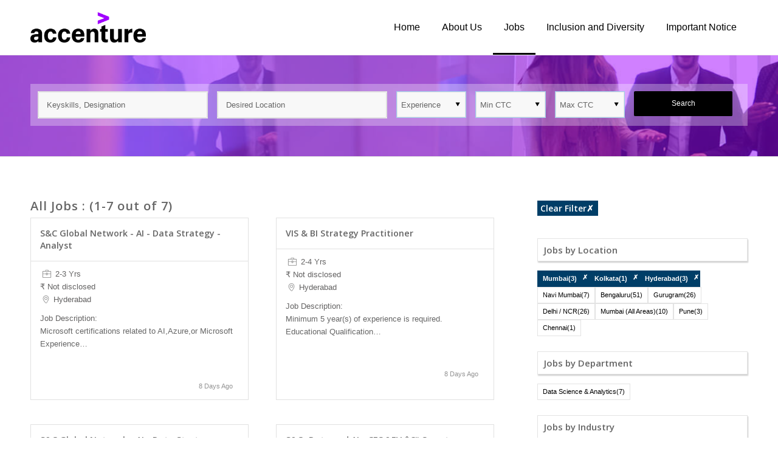

--- FILE ---
content_type: text/html; charset=UTF-8
request_url: https://companies.naukri.com/accenture-jobs/jobs/?cityTypeGid%5B0%5D=9011&cityTypeGid%5B1%5D=6&cityTypeGid%5B2%5D=134&cityTypeGid%5B3%5D=232&cityTypeGid%5B4%5D=17&roleTypeGid%5B0%5D=164&industryTypeIdGid%5B0%5D=109
body_size: 17372
content:
<!DOCTYPE html>
<html lang="en-US" class="env_desktop html_stretched responsive av-preloader-disabled av-default-lightbox  html_header_top html_logo_left html_main_nav_header html_menu_right html_slim html_header_sticky html_header_shrinking_disabled html_mobile_menu_tablet html_header_searchicon_disabled html_content_align_center html_header_unstick_top_disabled html_header_stretch_disabled html_minimal_header html_av-overlay-side html_av-overlay-side-classic html_av-submenu-noclone html_entry_id_27 av-no-preview html_text_menu_active ">
<head>      
<meta charset="UTF-8" />
<meta http-equiv="Content-Type" content="text/html; charset=utf-8">


<!-- mobile setting -->
<meta name="viewport" content="width=device-width, initial-scale=1, maximum-scale=1">

<!-- Scripts/CSS and wp_head hook -->
<title>Career in Accenture - Job Openings in Accenture | Accenture</title>

<!-- All In One SEO Pack 3.7.0[802,831] -->
<meta name="description"  content="Browse Job openings in Accenture. Apply now and carve a career path to match your skills &amp; aspirations" />

<meta property="fb:app_id" content="171330469593307" />
<meta property="og:title" content="Jobs in Accenture, Accenture" />
<meta property="og:site_name" content="https://companies.naukri.com/qualcommnew-jobs/" />
<meta property="og:description" content=" View Jobs in Accenture. View Job Openings in Accenture and build a successful career in Accenture. Apply to Accenture Jobs Now!" />
<meta property="og:image" content="https://companies.naukri.com/accenture-jobs/wp-content/uploads/sites/28389/2019/02/OG-TAG-LOGO.gif" />
<script type="application/ld+json" class="aioseop-schema">{"@context":"https://schema.org","@graph":[{"@type":"Organization","@id":"https://companies.naukri.com/accenture-jobs/#organization","url":"https://companies.naukri.com/accenture-jobs/","name":"Accenture","sameAs":[]},{"@type":"WebSite","@id":"https://companies.naukri.com/accenture-jobs/#website","url":"https://companies.naukri.com/accenture-jobs/","name":"Accenture","publisher":{"@id":"https://companies.naukri.com/accenture-jobs/#organization"}},{"@type":"WebPage","@id":"https://companies.naukri.com/accenture-jobs/jobs/#webpage","url":"https://companies.naukri.com/accenture-jobs/jobs/","inLanguage":"en-US","name":"Jobs","isPartOf":{"@id":"https://companies.naukri.com/accenture-jobs/#website"},"breadcrumb":{"@id":"https://companies.naukri.com/accenture-jobs/jobs/#breadcrumblist"},"description":"Browse Job openings in Accenture. Apply now and carve a career path to match your skills &amp; aspirations","datePublished":"2019-02-21T04:32:10+00:00","dateModified":"2019-02-21T06:17:24+00:00"},{"@type":"BreadcrumbList","@id":"https://companies.naukri.com/accenture-jobs/jobs/#breadcrumblist","itemListElement":[{"@type":"ListItem","position":1,"item":{"@type":"WebPage","@id":"https://companies.naukri.com/accenture-jobs/","url":"https://companies.naukri.com/accenture-jobs/","name":"Accenture Jobs - Career Opportunities in Accenture - Naukri.com"}},{"@type":"ListItem","position":2,"item":{"@type":"WebPage","@id":"https://companies.naukri.com/accenture-jobs/jobs/","url":"https://companies.naukri.com/accenture-jobs/jobs/","name":"Jobs"}}]}]}</script>
<link rel="canonical" href="https://companies.naukri.com/accenture-jobs/jobs/" />
<!-- All In One SEO Pack -->

<!-- google webfont font replacement -->
<link rel='stylesheet' id='nConfig-google-webfont' href='//fonts.googleapis.com/css?family=Open+Sans:400,600' type='text/css' media='all'/> 
<link rel='stylesheet' id='wp-block-library-css' href='https://companies.naukri.com/accenture-jobs/wp-includes/css/dist/block-library/style.min.css' type='text/css' media='all' />
<style id='classic-theme-styles-inline-css' type='text/css'>
/*! This file is auto-generated */
.wp-block-button__link{color:#fff;background-color:#32373c;border-radius:9999px;box-shadow:none;text-decoration:none;padding:calc(.667em + 2px) calc(1.333em + 2px);font-size:1.125em}.wp-block-file__button{background:#32373c;color:#fff;text-decoration:none}
</style>
<style id='global-styles-inline-css' type='text/css'>
body{--wp--preset--color--black: #000000;--wp--preset--color--cyan-bluish-gray: #abb8c3;--wp--preset--color--white: #ffffff;--wp--preset--color--pale-pink: #f78da7;--wp--preset--color--vivid-red: #cf2e2e;--wp--preset--color--luminous-vivid-orange: #ff6900;--wp--preset--color--luminous-vivid-amber: #fcb900;--wp--preset--color--light-green-cyan: #7bdcb5;--wp--preset--color--vivid-green-cyan: #00d084;--wp--preset--color--pale-cyan-blue: #8ed1fc;--wp--preset--color--vivid-cyan-blue: #0693e3;--wp--preset--color--vivid-purple: #9b51e0;--wp--preset--gradient--vivid-cyan-blue-to-vivid-purple: linear-gradient(135deg,rgba(6,147,227,1) 0%,rgb(155,81,224) 100%);--wp--preset--gradient--light-green-cyan-to-vivid-green-cyan: linear-gradient(135deg,rgb(122,220,180) 0%,rgb(0,208,130) 100%);--wp--preset--gradient--luminous-vivid-amber-to-luminous-vivid-orange: linear-gradient(135deg,rgba(252,185,0,1) 0%,rgba(255,105,0,1) 100%);--wp--preset--gradient--luminous-vivid-orange-to-vivid-red: linear-gradient(135deg,rgba(255,105,0,1) 0%,rgb(207,46,46) 100%);--wp--preset--gradient--very-light-gray-to-cyan-bluish-gray: linear-gradient(135deg,rgb(238,238,238) 0%,rgb(169,184,195) 100%);--wp--preset--gradient--cool-to-warm-spectrum: linear-gradient(135deg,rgb(74,234,220) 0%,rgb(151,120,209) 20%,rgb(207,42,186) 40%,rgb(238,44,130) 60%,rgb(251,105,98) 80%,rgb(254,248,76) 100%);--wp--preset--gradient--blush-light-purple: linear-gradient(135deg,rgb(255,206,236) 0%,rgb(152,150,240) 100%);--wp--preset--gradient--blush-bordeaux: linear-gradient(135deg,rgb(254,205,165) 0%,rgb(254,45,45) 50%,rgb(107,0,62) 100%);--wp--preset--gradient--luminous-dusk: linear-gradient(135deg,rgb(255,203,112) 0%,rgb(199,81,192) 50%,rgb(65,88,208) 100%);--wp--preset--gradient--pale-ocean: linear-gradient(135deg,rgb(255,245,203) 0%,rgb(182,227,212) 50%,rgb(51,167,181) 100%);--wp--preset--gradient--electric-grass: linear-gradient(135deg,rgb(202,248,128) 0%,rgb(113,206,126) 100%);--wp--preset--gradient--midnight: linear-gradient(135deg,rgb(2,3,129) 0%,rgb(40,116,252) 100%);--wp--preset--font-size--small: 13px;--wp--preset--font-size--medium: 20px;--wp--preset--font-size--large: 36px;--wp--preset--font-size--x-large: 42px;--wp--preset--spacing--20: 0.44rem;--wp--preset--spacing--30: 0.67rem;--wp--preset--spacing--40: 1rem;--wp--preset--spacing--50: 1.5rem;--wp--preset--spacing--60: 2.25rem;--wp--preset--spacing--70: 3.38rem;--wp--preset--spacing--80: 5.06rem;--wp--preset--shadow--natural: 6px 6px 9px rgba(0, 0, 0, 0.2);--wp--preset--shadow--deep: 12px 12px 50px rgba(0, 0, 0, 0.4);--wp--preset--shadow--sharp: 6px 6px 0px rgba(0, 0, 0, 0.2);--wp--preset--shadow--outlined: 6px 6px 0px -3px rgba(255, 255, 255, 1), 6px 6px rgba(0, 0, 0, 1);--wp--preset--shadow--crisp: 6px 6px 0px rgba(0, 0, 0, 1);}:where(.is-layout-flex){gap: 0.5em;}:where(.is-layout-grid){gap: 0.5em;}body .is-layout-flow > .alignleft{float: left;margin-inline-start: 0;margin-inline-end: 2em;}body .is-layout-flow > .alignright{float: right;margin-inline-start: 2em;margin-inline-end: 0;}body .is-layout-flow > .aligncenter{margin-left: auto !important;margin-right: auto !important;}body .is-layout-constrained > .alignleft{float: left;margin-inline-start: 0;margin-inline-end: 2em;}body .is-layout-constrained > .alignright{float: right;margin-inline-start: 2em;margin-inline-end: 0;}body .is-layout-constrained > .aligncenter{margin-left: auto !important;margin-right: auto !important;}body .is-layout-constrained > :where(:not(.alignleft):not(.alignright):not(.alignfull)){max-width: var(--wp--style--global--content-size);margin-left: auto !important;margin-right: auto !important;}body .is-layout-constrained > .alignwide{max-width: var(--wp--style--global--wide-size);}body .is-layout-flex{display: flex;}body .is-layout-flex{flex-wrap: wrap;align-items: center;}body .is-layout-flex > *{margin: 0;}body .is-layout-grid{display: grid;}body .is-layout-grid > *{margin: 0;}:where(.wp-block-columns.is-layout-flex){gap: 2em;}:where(.wp-block-columns.is-layout-grid){gap: 2em;}:where(.wp-block-post-template.is-layout-flex){gap: 1.25em;}:where(.wp-block-post-template.is-layout-grid){gap: 1.25em;}.has-black-color{color: var(--wp--preset--color--black) !important;}.has-cyan-bluish-gray-color{color: var(--wp--preset--color--cyan-bluish-gray) !important;}.has-white-color{color: var(--wp--preset--color--white) !important;}.has-pale-pink-color{color: var(--wp--preset--color--pale-pink) !important;}.has-vivid-red-color{color: var(--wp--preset--color--vivid-red) !important;}.has-luminous-vivid-orange-color{color: var(--wp--preset--color--luminous-vivid-orange) !important;}.has-luminous-vivid-amber-color{color: var(--wp--preset--color--luminous-vivid-amber) !important;}.has-light-green-cyan-color{color: var(--wp--preset--color--light-green-cyan) !important;}.has-vivid-green-cyan-color{color: var(--wp--preset--color--vivid-green-cyan) !important;}.has-pale-cyan-blue-color{color: var(--wp--preset--color--pale-cyan-blue) !important;}.has-vivid-cyan-blue-color{color: var(--wp--preset--color--vivid-cyan-blue) !important;}.has-vivid-purple-color{color: var(--wp--preset--color--vivid-purple) !important;}.has-black-background-color{background-color: var(--wp--preset--color--black) !important;}.has-cyan-bluish-gray-background-color{background-color: var(--wp--preset--color--cyan-bluish-gray) !important;}.has-white-background-color{background-color: var(--wp--preset--color--white) !important;}.has-pale-pink-background-color{background-color: var(--wp--preset--color--pale-pink) !important;}.has-vivid-red-background-color{background-color: var(--wp--preset--color--vivid-red) !important;}.has-luminous-vivid-orange-background-color{background-color: var(--wp--preset--color--luminous-vivid-orange) !important;}.has-luminous-vivid-amber-background-color{background-color: var(--wp--preset--color--luminous-vivid-amber) !important;}.has-light-green-cyan-background-color{background-color: var(--wp--preset--color--light-green-cyan) !important;}.has-vivid-green-cyan-background-color{background-color: var(--wp--preset--color--vivid-green-cyan) !important;}.has-pale-cyan-blue-background-color{background-color: var(--wp--preset--color--pale-cyan-blue) !important;}.has-vivid-cyan-blue-background-color{background-color: var(--wp--preset--color--vivid-cyan-blue) !important;}.has-vivid-purple-background-color{background-color: var(--wp--preset--color--vivid-purple) !important;}.has-black-border-color{border-color: var(--wp--preset--color--black) !important;}.has-cyan-bluish-gray-border-color{border-color: var(--wp--preset--color--cyan-bluish-gray) !important;}.has-white-border-color{border-color: var(--wp--preset--color--white) !important;}.has-pale-pink-border-color{border-color: var(--wp--preset--color--pale-pink) !important;}.has-vivid-red-border-color{border-color: var(--wp--preset--color--vivid-red) !important;}.has-luminous-vivid-orange-border-color{border-color: var(--wp--preset--color--luminous-vivid-orange) !important;}.has-luminous-vivid-amber-border-color{border-color: var(--wp--preset--color--luminous-vivid-amber) !important;}.has-light-green-cyan-border-color{border-color: var(--wp--preset--color--light-green-cyan) !important;}.has-vivid-green-cyan-border-color{border-color: var(--wp--preset--color--vivid-green-cyan) !important;}.has-pale-cyan-blue-border-color{border-color: var(--wp--preset--color--pale-cyan-blue) !important;}.has-vivid-cyan-blue-border-color{border-color: var(--wp--preset--color--vivid-cyan-blue) !important;}.has-vivid-purple-border-color{border-color: var(--wp--preset--color--vivid-purple) !important;}.has-vivid-cyan-blue-to-vivid-purple-gradient-background{background: var(--wp--preset--gradient--vivid-cyan-blue-to-vivid-purple) !important;}.has-light-green-cyan-to-vivid-green-cyan-gradient-background{background: var(--wp--preset--gradient--light-green-cyan-to-vivid-green-cyan) !important;}.has-luminous-vivid-amber-to-luminous-vivid-orange-gradient-background{background: var(--wp--preset--gradient--luminous-vivid-amber-to-luminous-vivid-orange) !important;}.has-luminous-vivid-orange-to-vivid-red-gradient-background{background: var(--wp--preset--gradient--luminous-vivid-orange-to-vivid-red) !important;}.has-very-light-gray-to-cyan-bluish-gray-gradient-background{background: var(--wp--preset--gradient--very-light-gray-to-cyan-bluish-gray) !important;}.has-cool-to-warm-spectrum-gradient-background{background: var(--wp--preset--gradient--cool-to-warm-spectrum) !important;}.has-blush-light-purple-gradient-background{background: var(--wp--preset--gradient--blush-light-purple) !important;}.has-blush-bordeaux-gradient-background{background: var(--wp--preset--gradient--blush-bordeaux) !important;}.has-luminous-dusk-gradient-background{background: var(--wp--preset--gradient--luminous-dusk) !important;}.has-pale-ocean-gradient-background{background: var(--wp--preset--gradient--pale-ocean) !important;}.has-electric-grass-gradient-background{background: var(--wp--preset--gradient--electric-grass) !important;}.has-midnight-gradient-background{background: var(--wp--preset--gradient--midnight) !important;}.has-small-font-size{font-size: var(--wp--preset--font-size--small) !important;}.has-medium-font-size{font-size: var(--wp--preset--font-size--medium) !important;}.has-large-font-size{font-size: var(--wp--preset--font-size--large) !important;}.has-x-large-font-size{font-size: var(--wp--preset--font-size--x-large) !important;}
.wp-block-navigation a:where(:not(.wp-element-button)){color: inherit;}
:where(.wp-block-post-template.is-layout-flex){gap: 1.25em;}:where(.wp-block-post-template.is-layout-grid){gap: 1.25em;}
:where(.wp-block-columns.is-layout-flex){gap: 2em;}:where(.wp-block-columns.is-layout-grid){gap: 2em;}
.wp-block-pullquote{font-size: 1.5em;line-height: 1.6;}
</style>
<link rel='stylesheet' id='nConfig-job-listing-style-css' href='https://companies.naukri.com/accenture-jobs/wp-content/themes/common/gen/c/job-listing-style-7d1c4534bd.css' type='text/css' media='all' />
<link rel='stylesheet' id='nConfig-jd-custom-2-css' href='https://companies.naukri.com/accenture-jobs/wp-content/themes/common/gen/c/custom_v3-1ff994dff9.css' type='text/css' media='all' />
<link rel='stylesheet' id='dashicons-css' href='https://companies.naukri.com/accenture-jobs/wp-includes/css/dashicons.min.css' type='text/css' media='all' />
<link rel='stylesheet' id='mmenu-css' href='https://companies.naukri.com/accenture-jobs/wp-content/plugins/mmenu/css/mmenu.css' type='text/css' media='all' />
<link rel='stylesheet' id='nConfig-grid-css' href='https://companies.naukri.com/accenture-jobs/wp-content/themes/common/gen/c/grid-bac0ac3a14.css' type='text/css' media='all' />
<link rel='stylesheet' id='nConfig-base-css' href='https://companies.naukri.com/accenture-jobs/wp-content/themes/common/gen/c/base-6279069527.css' type='text/css' media='all' />
<link rel='stylesheet' id='nConfig-layout-css' href='https://companies.naukri.com/accenture-jobs/wp-content/themes/common/gen/c/layout-a90e2b8f7f.css' type='text/css' media='all' />
<link rel='stylesheet' id='nConfig-scs-css' href='https://companies.naukri.com/accenture-jobs/wp-content/themes/common/gen/c/shortcodes-style-b8b8587cac.css' type='text/css' media='all' />
<link rel='stylesheet' id='nConfig-popup-css-css' href='https://companies.naukri.com/accenture-jobs/wp-content/themes/common/gen/c/magnific-popup-e7698ceb89.css' type='text/css' media='screen' />
<link rel='stylesheet' id='nConfig-print-css' href='https://companies.naukri.com/accenture-jobs/wp-content/themes/common/gen/c/print-c87e57521a.css' type='text/css' media='print' />
<link rel='stylesheet' id='nConfig-dynamic-css' href='https://companies.naukri.com/accenture-jobs/wp-content/uploads/sites/28389/dynamic_nConfig/nconfig-child.css' type='text/css' media='all' />
<link rel='stylesheet' id='nConfig-custom-css' href='https://companies.naukri.com/accenture-jobs/wp-content/themes/common/gen/c/custom-d41d8cd98f.css' type='text/css' media='all' />
<link rel='stylesheet' id='nConfig-style-css' href='https://companies.naukri.com/accenture-jobs/wp-content/themes/nConfig-child/style.css' type='text/css' media='all' />
<link rel='stylesheet' id='nConfig-gravity-css' href='https://companies.naukri.com/accenture-jobs/wp-content/themes/nConfig/config-gravityforms/gravity-mod.css' type='text/css' media='screen' />
<script type="text/javascript" src="https://companies.naukri.com/accenture-jobs/wp-includes/js/jquery/jquery.min.js" id="jquery-core-js"></script>
<script type="text/javascript" src="https://companies.naukri.com/accenture-jobs/wp-includes/js/jquery/jquery-migrate.min.js" id="jquery-migrate-js"></script>
<script type="text/javascript" src="https://companies.naukri.com/accenture-jobs/wp-content/plugins/mmenu/js/mmenu.js" id="mmenu-js"></script>
<script type="text/javascript" src="https://companies.naukri.com/accenture-jobs/wp-content/themes/common/gen/j/nConfig-compat-61206cde7c.js" id="nConfig-compat-js"></script>
<script type="text/javascript" src="https://companies.naukri.com/accenture-jobs/wp-content/themes/common/gen/j/shortcodes-5472bb305c.js" id="nConfig-shortcodes-js"></script>
<script>
                (function(i,s,o,g,r,a,m){i['GoogleAnalyticsObject']=r;i[r]=i[r]||function(){
                (i[r].q=i[r].q||[]).push(arguments)},i[r].l=1*new Date();a=s.createElement(o),
                m=s.getElementsByTagName(o)[0];a.async=1;a.src=g;m.parentNode.insertBefore(a,m)
                })(window,document,'script','https://www.google-analytics.com/analytics.js','ga');

                ga('create', 'UA-182658-1', {    
                  'cookieDomain': '.naukri.com',   
                  'cookieFlags': 'SameSite=None; Secure'
                });
                ga('send', 'pageview');
                </script><script type="text/javascript" integrity='' crossorigin='anonymous' src ="//static.naukimg.com/s/0/0/j/nLoggerJB_v3.2.min.js"></script><script type="text/javascript">nLogger.init({"tag":"wp-jobs","jsSpa":"\/\/static.naukimg.com\/s\/0\/0\/j\/loggerSPA_v6.0.min.js","nLogger":{"beaconUrl":"https:\/\/lg.naukri.com\/uba","eventName":"newMonkError","deviceType":"SERVER"},"boomerang":{"logBW":false,"beaconUrl":"https:\/\/lg.naukri.com\/uba","imageURL":"\/\/static.naukimg.com\/s\/0\/0\/i\/","eventName":"newMonkPerformance","deviceType":"SERVER"},"tenantId":1,"appId":134,"userIP":"59267016"});</script><!--CustomCSSOLDConfigurator----><style></style><!--NewConfiguratorCSS----><style>strong.logo {
    padding: 20px 0;
}
.header_main_color .main_menu ul:first-child > li > a {
    color: #000;
    font-size: 16px;
    font-weight: 400;
    padding: 0 18px;
}
#top .header_main_color .main_menu .menu ul li > a:hover {
    color: #000000;
border-bottom: 3px solid #000;
}
.header_main_color .main_menu ul:first-child > li.current-menu-item > a, .header_main_color .main_menu ul:first-child > li.current-menu-item > a:hover {
    color: #000;
border-bottom: 3px solid #000;
}
.header_main_color .main_menu ul:first-child > li a:hover {
    color: #000;
border-bottom: 3px solid #000;
}
#top .av_header_transparency .main_menu ul:first-child > li > a:hover, #top #wrap_all .av_header_transparency .sub_menu > ul > li > a:hover {
    opacity: 1;
}
.blog-grid:hover {
    -webkit-box-shadow: 0px 17px 22px -15px rgba(0, 0, 0, 0.7) !important;
    -moz-box-shadow: 0px 17px 22px -15px rgba(0, 0, 0, 0.7) !important;
    box-shadow: 0px 17px 22px -15px rgba(0, 0, 0, 0.7) !important;
}
#home_job article.job-box{
  background: #fff;
}
#home_job a.nConfig-button {
    padding: 10px 20px !important;
    font-size: 14px !important;
    background: #fff;
    border: 1px solid #FFFFFF !important;
    color: #A100FF;
transition: all ease-in-out 0.3s;
}
#home_job a.nConfig-button:hover{
background: none !important;
    color: #fff !important;
transition: all ease-in-out 0.3s;
}
.av-thin-font .av-special-heading-tag, .modern-quote .av-special-heading-tag {
    font-weight: 500;
}
footer#socket{
   color: #fff;
   font-size: 12px;
   line-height: 1.7;
   background: #000;
}
#top form {
    margin-bottom: 0;
}
#top fieldset {
    margin-bottom: 0;
}
.nConfig_ajax_form.av-form-labels-hidden p, .nConfig_ajax_form_qsb.av-form-labels-hidden p {
    margin-bottom: 0;
    padding-bottom: 0;
}

input[type="submit"] {
    background: #000000 !important;
    border-color: #000000 !important;
   width: 100% !important;
}
form.nConfig_ajax_form_qsb {
    background: rgba(255, 255, 255, 0.3);
    padding: 12px;
}
#search_bar fieldset .form_element{
margin-right: 15px !important;
}
#search_bar fieldset .form_element:last-child{
margin-right: 0px !important;
}
a.cluster_color:hover {
    color: #052340;
}
#top #wrap_all .social_bookmarks a {
    background: #333;
}
#top .social_bookmarks li {
    margin-left: 5px;
}
.nConfig-menu.av_menu_icon_beside {
    border-right-width: 0px;
}
.header_color .social_bookmarks a {
    color: #fff;
}
.container_wrap {
    z-index: 0;
}
li.social_bookmarks_facebook a {
    background: #3B5998 !important;
}
li.social_bookmarks_twitter a {
    background: #45B0E3 !important;
}
li.social_bookmarks_linkedin a {
    background: #6A6F83 !important;
}
li.social_bookmarks_youtube a {
    background: #F9161A !important;
}
li.social_bookmarks_instagram a {
    background: #D51A6F !important;
}
iframe {
    box-shadow: 0px 46px 30px -33px rgba(0,0,0,0.4);
}
.fb_iframe_widget span{
       height: 400px !important;
    overflow: hidden;
}
div#header_main {
    border-bottom: 1px solid #eee !important;
}

.nConfig-slideshow-dots a.active, .nConfig-slideshow-dots a:hover {
    background: #b0f;
}</style>
<link rel="icon" href="https://companies.naukri.com/accenture-jobs/wp-content/uploads/sites/28389/2019/02/favicons.png" type="image/png">
<link rel="profile" href="http://gmpg.org/xfn/11" />
<link rel="alternate" type="application/rss+xml" title="Accenture RSS2 Feed" href="https://companies.naukri.com/accenture-jobs/feed/" />
<link rel="pingback" href="https://companies.naukri.com/accenture-jobs/xmlrpc.php" />
<!--[if lt IE 9]><script src="https://companies.naukri.com/accenture-jobs/wp-content/themes/nConfig/js/html5shiv.js"></script><![endif]--><style type='text/css'>
@font-face {font-family: 'entypo-fontello'; font-weight: normal; font-style: normal;
src: url('//static.naukri.com/s/4/134/c/fonts/entypo-fontello.eot?v=3');
src: url('//static.naukri.com/s/4/134/c/fonts/entypo-fontello.eot?v=3#iefix') format('embedded-opentype'), 
url('//static.naukri.com/s/4/134/c/fonts/entypo-fontello.woff?v=3') format('woff'), 
url('//static.naukri.com/s/4/134/c/fonts/entypo-fontello.ttf?v=3') format('truetype'), 
url('//static.naukri.com/s/4/134/c/fonts/entypo-fontello.svg?v=3#entypo-fontello') format('svg');
} #top .nConfig-font-entypo-fontello, body .nConfig-font-entypo-fontello, html body [data-av_iconfont='entypo-fontello']:before{ font-family: 'entypo-fontello'; }
</style><script>$=jQuery;</script>

<script>(window.BOOMR_mq=window.BOOMR_mq||[]).push(["addVar",{"rua.upush":"false","rua.cpush":"true","rua.upre":"true","rua.cpre":"false","rua.uprl":"false","rua.cprl":"false","rua.cprf":"false","rua.trans":"SJ-a456e1ca-d429-498e-825d-1a3ad42856ee","rua.cook":"false","rua.ims":"false","rua.ufprl":"false","rua.cfprl":"false","rua.isuxp":"false","rua.texp":"norulematch","rua.ceh":"false","rua.ueh":"false","rua.ieh.st":"0"}]);</script>
                              <script>!function(e){var n="https://s.go-mpulse.net/boomerang/";if("False"=="True")e.BOOMR_config=e.BOOMR_config||{},e.BOOMR_config.PageParams=e.BOOMR_config.PageParams||{},e.BOOMR_config.PageParams.pci=!0,n="https://s2.go-mpulse.net/boomerang/";if(window.BOOMR_API_key="XK5J6-VSHCD-4RF86-PMD5D-CTEMB",function(){function e(){if(!o){var e=document.createElement("script");e.id="boomr-scr-as",e.src=window.BOOMR.url,e.async=!0,i.parentNode.appendChild(e),o=!0}}function t(e){o=!0;var n,t,a,r,d=document,O=window;if(window.BOOMR.snippetMethod=e?"if":"i",t=function(e,n){var t=d.createElement("script");t.id=n||"boomr-if-as",t.src=window.BOOMR.url,BOOMR_lstart=(new Date).getTime(),e=e||d.body,e.appendChild(t)},!window.addEventListener&&window.attachEvent&&navigator.userAgent.match(/MSIE [67]\./))return window.BOOMR.snippetMethod="s",void t(i.parentNode,"boomr-async");a=document.createElement("IFRAME"),a.src="about:blank",a.title="",a.role="presentation",a.loading="eager",r=(a.frameElement||a).style,r.width=0,r.height=0,r.border=0,r.display="none",i.parentNode.appendChild(a);try{O=a.contentWindow,d=O.document.open()}catch(_){n=document.domain,a.src="javascript:var d=document.open();d.domain='"+n+"';void(0);",O=a.contentWindow,d=O.document.open()}if(n)d._boomrl=function(){this.domain=n,t()},d.write("<bo"+"dy onload='document._boomrl();'>");else if(O._boomrl=function(){t()},O.addEventListener)O.addEventListener("load",O._boomrl,!1);else if(O.attachEvent)O.attachEvent("onload",O._boomrl);d.close()}function a(e){window.BOOMR_onload=e&&e.timeStamp||(new Date).getTime()}if(!window.BOOMR||!window.BOOMR.version&&!window.BOOMR.snippetExecuted){window.BOOMR=window.BOOMR||{},window.BOOMR.snippetStart=(new Date).getTime(),window.BOOMR.snippetExecuted=!0,window.BOOMR.snippetVersion=12,window.BOOMR.url=n+"XK5J6-VSHCD-4RF86-PMD5D-CTEMB";var i=document.currentScript||document.getElementsByTagName("script")[0],o=!1,r=document.createElement("link");if(r.relList&&"function"==typeof r.relList.supports&&r.relList.supports("preload")&&"as"in r)window.BOOMR.snippetMethod="p",r.href=window.BOOMR.url,r.rel="preload",r.as="script",r.addEventListener("load",e),r.addEventListener("error",function(){t(!0)}),setTimeout(function(){if(!o)t(!0)},3e3),BOOMR_lstart=(new Date).getTime(),i.parentNode.appendChild(r);else t(!1);if(window.addEventListener)window.addEventListener("load",a,!1);else if(window.attachEvent)window.attachEvent("onload",a)}}(),"".length>0)if(e&&"performance"in e&&e.performance&&"function"==typeof e.performance.setResourceTimingBufferSize)e.performance.setResourceTimingBufferSize();!function(){if(BOOMR=e.BOOMR||{},BOOMR.plugins=BOOMR.plugins||{},!BOOMR.plugins.AK){var n="true"=="true"?1:0,t="",a="aoefpsaxbzoza2lqls2q-f-75a8b9032-clientnsv4-s.akamaihd.net",i="false"=="true"?2:1,o={"ak.v":"39","ak.cp":"1893015","ak.ai":parseInt("1267350",10),"ak.ol":"0","ak.cr":9,"ak.ipv":4,"ak.proto":"h2","ak.rid":"67c322c4","ak.r":51663,"ak.a2":n,"ak.m":"dsca","ak.n":"essl","ak.bpcip":"3.136.87.0","ak.cport":51878,"ak.gh":"23.57.66.169","ak.quicv":"","ak.tlsv":"tls1.3","ak.0rtt":"","ak.0rtt.ed":"","ak.csrc":"-","ak.acc":"","ak.t":"1768971445","ak.ak":"hOBiQwZUYzCg5VSAfCLimQ==OtbpclnxTEtwf780q+MltDpNXIN7MY/S7KSyBtpO8tY1YcrvDqw+cDfrr1UqWCLJSvbzlRmNmjBdUXVwbhLEs7Is+vDvvfHczdTVQ58qlzKrhTH7Out/aErt9+IlwXtpIp9Dk348sAf01mf6y7FObybIFWCVJKUkG38jXpN2BOldABwHTYARIzT/Yk5ibIIPVmXYoxEM8xyK+UZczcb8AyeMCfXk77sAChYJQpNkZMK5R0DhU34EF1xbnyZuJ6fdKvwVasDthdaDJ0f3gNZ3Tq4xvvjwqJA85z+0mKsipkAjTw/rAILIeM13qU1JfYReHBYQOF6n0PRPcPtrhfGEwPhhQlpkh4DfZ314IA6eZwFuulrK8hR7No1gpYWsSiSek1+lwU1E1bbrEfQt2hMhqd+od0vjf7R8fE3oFV6TLrs=","ak.pv":"1","ak.dpoabenc":"","ak.tf":i};if(""!==t)o["ak.ruds"]=t;var r={i:!1,av:function(n){var t="http.initiator";if(n&&(!n[t]||"spa_hard"===n[t]))o["ak.feo"]=void 0!==e.aFeoApplied?1:0,BOOMR.addVar(o)},rv:function(){var e=["ak.bpcip","ak.cport","ak.cr","ak.csrc","ak.gh","ak.ipv","ak.m","ak.n","ak.ol","ak.proto","ak.quicv","ak.tlsv","ak.0rtt","ak.0rtt.ed","ak.r","ak.acc","ak.t","ak.tf"];BOOMR.removeVar(e)}};BOOMR.plugins.AK={akVars:o,akDNSPreFetchDomain:a,init:function(){if(!r.i){var e=BOOMR.subscribe;e("before_beacon",r.av,null,null),e("onbeacon",r.rv,null,null),r.i=!0}return this},is_complete:function(){return!0}}}}()}(window);</script></head>




<body id="top" class="page-template-default page page-id-27 micro stretched helvetica-neue-websave _helvetica_neue  page-jobs" itemscope="itemscope" itemtype="https://schema.org/WebPage" >

	
	<div id='wrap_all'>
            <input type="hidden" id="group" value="" />
            <input type="hidden" id="qsbexphidden" value="" />
            <input type="hidden" id="qsbminsalhidden" value=""/>
            <input type="hidden" id="qsbmaxsalhidden" value=""/>
            <input type="hidden" id="homeurl" value="https://companies.naukri.com/accenture-jobs/"/>
            <input type="hidden" id="clienttype" value="micro"/>
            <input type="hidden" id="siteinfo" value="27117"/>
            <input type="hidden" id="cid" value="8484x2s233"/>
            <input type="hidden" id="ctype" value="v5m5b4l4n4"/>
            <input type="hidden" id="madelive" value="1"/>
            <input type="hidden" id="lightbox_active" value="0"/>
            
            <input type="hidden" id="loginFallBack" value="https://companies.naukri.com/accenture-jobs"/>
            <input type="hidden" id="blobId" value=""/>
            <input type="hidden" id="login_jobID" value=""/>
            <input type="hidden" id="login_apply_url" value="//apply.naukri.com/ims/intercept"/>            
            <input type="hidden" id="login_method" value="https://login.naukri.com/nLogin/Login.php"/>
            <input type="hidden" id="login_forgot_paswd" value="https://login.naukri.com/nLogin/forgotpass.php"/>
            <input type="hidden" id="login_registerURL" value="https://my.naukri.com//manager/resmanpage0.php"/>
            <input type="hidden" id="social_login_url" value="https://login.naukri.com/nLogin/SocialLoginController.php?"/>
            <input type="hidden" id="social_login_redirect_url" value=""/>
            <input type="hidden" id="iframe_url" value=""/>
            <input type="hidden" id="openjddirect" value="1"/>
            <input type="hidden" id="csmflag" value=""/>
	
<header id='header' class='all_colors header_color light_bg_color  av_header_top av_logo_left av_main_nav_header av_menu_right av_slim av_header_sticky av_header_shrinking_disabled av_header_stretch_disabled av_mobile_menu_tablet av_header_searchicon_disabled av_header_unstick_top_disabled av_minimal_header av_bottom_nav_disabled  av_header_border_disabled'  role="banner" itemscope="itemscope" itemtype="https://schema.org/WPHeader" >

        <div  id='header_main' class='header_main_color container_wrap container_wrap_logo'>

    <div class='container av-logo-container'><div class='inner-container'><strong class='logo'><a href='https://companies.naukri.com/accenture-jobs/'><img height='100' width='300' src='https://companies.naukri.com/accenture-jobs/wp-content/uploads/sites/28389/2019/02/Acc_Logo_Black_Purple_RGB-300x79.png' alt='Accenture' /></a></strong><div class='header-quick-bar'></div><nav class='main_menu' data-selectname='Select a page'  role="navigation" itemscope="itemscope" itemtype="https://schema.org/SiteNavigationElement" ><div id="menu-location-nConfig" class="nConfig-menu av-main-nav-wrap"><ul id="nConfig-menu" class="menu av-main-nav"><li id="menu-item-39" class="menu-item menu-item-type-post_type menu-item-object-page menu-item-home menu-item-top-level menu-item-top-level-1"><a href="https://companies.naukri.com/accenture-jobs/" itemprop="url"><span class="nConfig-bullet"></span><span class="nConfig-menu-text">Home</span><span class="nConfig-menu-fx"><span class="nConfig-arrow-wrap"><span class="nConfig-arrow"></span></span></span></a></li>
<li id="menu-item-41" class="menu-item menu-item-type-post_type menu-item-object-page menu-item-top-level menu-item-top-level-2"><a href="https://companies.naukri.com/accenture-jobs/about-us/" itemprop="url"><span class="nConfig-bullet"></span><span class="nConfig-menu-text">About Us</span><span class="nConfig-menu-fx"><span class="nConfig-arrow-wrap"><span class="nConfig-arrow"></span></span></span></a></li>
<li id="menu-item-193" class="menu-item menu-item-type-post_type menu-item-object-page current-menu-item page_item page-item-27 current_page_item menu-item-top-level menu-item-top-level-3"><a href="https://companies.naukri.com/accenture-jobs/jobs/" itemprop="url"><span class="nConfig-bullet"></span><span class="nConfig-menu-text">Jobs</span><span class="nConfig-menu-fx"><span class="nConfig-arrow-wrap"><span class="nConfig-arrow"></span></span></span></a></li>
<li id="menu-item-43" class="menu-item menu-item-type-post_type menu-item-object-page menu-item-top-level menu-item-top-level-4"><a href="https://companies.naukri.com/accenture-jobs/inclusion-and-diversity/" itemprop="url"><span class="nConfig-bullet"></span><span class="nConfig-menu-text">Inclusion and Diversity</span><span class="nConfig-menu-fx"><span class="nConfig-arrow-wrap"><span class="nConfig-arrow"></span></span></span></a></li>
<li id="menu-item-45" class="menu-item menu-item-type-custom menu-item-object-custom menu-item-top-level menu-item-top-level-5"><a target="_blank" rel="nofollow" href="https://www.accenture.com/in-en/careers/important-notice" itemprop="url"><span class="nConfig-bullet"></span><span class="nConfig-menu-text">Important Notice</span><span class="nConfig-menu-fx"><span class="nConfig-arrow-wrap"><span class="nConfig-arrow"></span></span></span></a></li>
<li class="av-burger-menu-main menu-item-nConfig-special ">
	        			<a href="#">
							<span class="av-hamburger av-hamburger--spin av-js-hamburger">
					        <span class="av-hamburger-box">
						          <span class="av-hamburger-inner"></span>
						          <strong>Menu</strong>
					        </span>
							</span>
						</a>
	        		   </li></ul></div></nav></div> </div> 
        <!-- end container_wrap-->
    </div>

    <div class='header_bg'></div>

    <!-- end header -->
</header>
		
	<div id='main' class='all_colors' data-scroll-offset='88'>

	<div id='search_bar' class='nConfig-section main_color nConfig-section-default nConfig-no-border-styling av-section-color-overlay-active nConfig-bg-style-scroll  nConfig-builder-el-0  el_before_av_two_third  nConfig-builder-el-first   container_wrap fullsize' style = 'background-repeat: no-repeat; background-image: url(https://companies.naukri.com/accenture-jobs/wp-content/uploads/sites/28389/2019/02/Accenture-Careers-Talking-Hallway.jpg); background-attachment: scroll; background-position: center center; ' data-section-bg-repeat='no-repeat' ><div class='av-section-color-overlay-wrap'><div class='av-section-color-overlay' style='opacity: 0.5; background-color: #a100ff; '></div><div class='container' ><main  role="main" itemprop="mainContentOfPage"  class='template-page content  av-content-full alpha units'><div class='post-entry post-entry-type-page post-entry-27'><div class='entry-content-wrapper clearfix'>
<form action="https://companies.naukri.com/accenture-jobs/jobs/" method="post"  class="  nConfig_ajax_form_qsb av-form-labels-hidden   nConfig-builder-el-1  nConfig-builder-el-no-sibling   " data-nConfig-form-id="1" data-nConfig-redirect=''><fieldset><p class=' first_form  form_element form_element_fourth' id='element_nConfig_1_1'><div class="suggest   first_form  form_element form_element_fourth suggestor-call-skills" id="section_nConfig_1_1">
			    
                                <div class="sWrap">
                                    <div class="inpWrap">
                                        <input type="hidden" name="group" value=""/>
					<input name="qp"  placeholder='Keyskills, Designation' class="sugInp text_input " type="text" id="nConfig_1_1" value=""/>
                                    </div>
                                </div>
                            </div></p><p class=' form_element form_element_fourth' id='element_nConfig_2_1'><div class="suggest   form_element form_element_fourth suggestor-call-location" id="section_nConfig_2_1">
			    
                                <div class="sWrap">
                                    <div class="inpWrap">
                                        <input type="hidden" name="group" value=""/>
					<input name="ql"  placeholder='Desired Location' class="sugInp text_input " type="text" id="nConfig_2_1" value=""/>
                                    </div>
                                </div>
                            </div></p><p class=' form_element form_element_fourth' id='element_nConfig_3_1'><div id="experience" class="singleDD ddwn sng  form_element form_element_fourth">
                                                    
                                                    <div class="DDwrap">
                                                    <div class="DDsearch">
                                                            <span class="arw"></span>
                                                            <div class="DDinputWrap">
                                                            <input type="text" id="drop-down-experience" class="srchTxt" name="experience"  placeholder='Experience' />
                                                            </div>
                                                    </div>
                                                    </div>
                                            </div></p><p class=' form_element form_element_fourth' id='element_nConfig_4_1'><div id="minSalary" class="singleDD ddwn sng  form_element form_element_fourth">
                                                    
                                                    <div class="DDwrap">
                                                    <div class="DDsearch">
                                                            <span class="arw"></span>
                                                            <div class="DDinputWrap">
                                                            <input type="text" id="drop-down-minSalary" class="srchTxt" name="minSalary"  placeholder='Min Salary' />
                                                            </div>
                                                    </div>
                                                    </div>
                                            </div></p><p class=' first_form  form_element form_element_fourth av-last-visible-form-element' id='element_nConfig_5_1'><div id="maxSalary" class="singleDD ddwn sng  first_form  form_element form_element_fourth av-last-visible-form-element">
                                                    
                                                    <div class="DDwrap">
                                                    <div class="DDsearch">
                                                            <span class="arw"></span>
                                                            <div class="DDinputWrap">
                                                            <input type="text" id="drop-down-maxSalary" class="srchTxt" name="maxSalary"  placeholder='Max Salary' />
                                                            </div>
                                                    </div>
                                                    </div>
                                            </div></p><p class="hidden"><input type="text" name="nConfig_6_1" class="hidden " id="nConfig_6_1" value="" /></p><p class="qsb_submit form_element form_element_three_fourth" ><input type="hidden" value="1" name="nConfig_generated_form1" /><input type="submit" value="Search" class="button"  data-sending-label="Sending"/></p></fieldset></form><div id="ajaxresponse_1" class="ajaxresponse ajaxresponse_1 hidden"></div>
</div></div></main><!-- close content main element --></div></div></div><div id='after_section_1' class='main_color av_default_container_wrap container_wrap fullsize'   ><div class='container' ><div class='template-page content  av-content-full alpha units'><div class='post-entry post-entry-type-page post-entry-27'><div class='entry-content-wrapper clearfix'>
<div class="flex_column av_two_third  flex_column_div av-zero-column-padding first  nConfig-builder-el-2  el_after_av_section  el_before_av_one_third  nConfig-builder-el-first  " style='border-radius:0px; '><div id="menu-location-group" class="menu-main-menu-group-container">
    <ul id="" class="job-cluster-tab-container">        
                
    </ul>
</div><div class='nConfig-content-slider nConfig-content-grid-active nConfig-content-slider1 nConfig-content-slider-even  nConfig-builder-el-3  nConfig-builder-el-no-sibling '><div class='nConfig-content-slider-inner'><h1 class="jobCountHeading" id="jobCountHeading">All Jobs : (1-7 out of 7)</h1>


<input type='hidden' id='totalJob' value='7'/><input type='hidden' id='srpUBACall' value='1'/><div class='slide-entry-wrap'><article id='blog-grid' class='job-box blog-grid slide-entry flex_column  post-entry post-entry-120126923754 slide-entry-overview   av_one_half first odd'><header class="entry-content-header"><h3 class='slide-entry-title entry-title'><a target='_blank' href='https://www.naukri.com/job-listings-s-c-global-network-ai-data-strategy-analyst-accenture-solutions-pvt-ltd-hyderabad-2-to-3-years-120126923754' title='S&amp;C Global Network - AI - Data Strategy - Analyst'>S&C Global Network - AI - Data Strategy - Analyst</a></h3></header><div class='slide-content'><div class='slide-meta'><span class='job-meta slide-meta-exp'><span class='jobs-icon exp'></span>2-3 Yrs</span><span class='job-meta slide-meta-sal'><span class='naukicon naukicon-salary'></span>  &#8377; Not disclosed</span><span class='job-meta slide-meta-loc'><span class='jobs-icon loc'></span>Hyderabad</span></div><div class='slide-entry-excerpt entry-content'><span class='job-meta'>Job Description: </span>Microsoft certifications related to AI,Azure,or Microsoft Experience…</div></div><footer class="entry-footer"><div class='slide-meta-date grey'>8 Days Ago</div></footer></article><article id='blog-grid' class='job-box blog-grid slide-entry flex_column  post-entry post-entry-120126922049 slide-entry-overview   av_one_half  even'><header class="entry-content-header"><h3 class='slide-entry-title entry-title'><a target='_blank' href='https://www.naukri.com/job-listings-vis-bi-strategy-practitioner-accenture-solutions-pvt-ltd-hyderabad-2-to-4-years-120126922049' title='VIS &amp; BI Strategy Practitioner'>VIS & BI Strategy Practitioner</a></h3></header><div class='slide-content'><div class='slide-meta'><span class='job-meta slide-meta-exp'><span class='jobs-icon exp'></span>2-4 Yrs</span><span class='job-meta slide-meta-sal'><span class='naukicon naukicon-salary'></span>  &#8377; Not disclosed</span><span class='job-meta slide-meta-loc'><span class='jobs-icon loc'></span>Hyderabad</span></div><div class='slide-entry-excerpt entry-content'><span class='job-meta'>Job Description: </span>Minimum 5 year(s) of experience is required. Educational Qualification…</div></div><footer class="entry-footer"><div class='slide-meta-date grey'>8 Days Ago</div></footer></article></div><div class='slide-entry-wrap'><article id='blog-grid' class='job-box blog-grid slide-entry flex_column  post-entry post-entry-120126921544 slide-entry-overview   av_one_half first odd'><header class="entry-content-header"><h3 class='slide-entry-title entry-title'><a target='_blank' href='https://www.naukri.com/job-listings-s-c-global-network-ai-data-strategy-analyst-accenture-solutions-pvt-ltd-kolkata-2-to-3-years-120126921544' title='S&amp;C Global Network - AI - Data Strategy - Analyst'>S&C Global Network - AI - Data Strategy - Analyst</a></h3></header><div class='slide-content'><div class='slide-meta'><span class='job-meta slide-meta-exp'><span class='jobs-icon exp'></span>2-3 Yrs</span><span class='job-meta slide-meta-sal'><span class='naukicon naukicon-salary'></span>  &#8377; Not disclosed</span><span class='job-meta slide-meta-loc'><span class='jobs-icon loc'></span>Kolkata</span></div><div class='slide-entry-excerpt entry-content'><span class='job-meta'>Job Description: </span>Microsoft certifications related to AI,Azure,or Microsoft Experience…</div></div><footer class="entry-footer"><div class='slide-meta-date grey'>8 Days Ago</div></footer></article><article id='blog-grid' class='job-box blog-grid slide-entry flex_column  post-entry post-entry-050126932164 slide-entry-overview   av_one_half  even'><header class="entry-content-header"><h3 class='slide-entry-title entry-title'><a target='_blank' href='https://www.naukri.com/job-listings-s-c-data-and-ai-cfo-ev-quantexa-platform-sr-analyst-accenture-solutions-pvt-ltd-hyderabad-7-to-12-years-050126932164' title='S&amp;C- Data and AI - CFO&amp;EV â€“ Quantexa Platform(Sr Analyst)'>S&C- Data and AI - CFO&EV â€“ Quantexa Platform(Sr Analyst)</a></h3></header><div class='slide-content'><div class='slide-meta'><span class='job-meta slide-meta-exp'><span class='jobs-icon exp'></span>7-12 Yrs</span><span class='job-meta slide-meta-sal'><span class='naukicon naukicon-salary'></span>  &#8377; Not disclosed</span><span class='job-meta slide-meta-loc'><span class='jobs-icon loc'></span>Hyderabad</span></div><div class='slide-entry-excerpt entry-content'><span class='job-meta'>Job Description: </span>Masters degree in a quantitative discipline mathematics,statistics,economics,financial…</div></div><footer class="entry-footer"><div class='slide-meta-date grey'>15 Days Ago</div></footer></article></div><div class='slide-entry-wrap'><article id='blog-grid' class='job-box blog-grid slide-entry flex_column  post-entry post-entry-221225928693 slide-entry-overview   av_one_half first odd'><header class="entry-content-header"><h3 class='slide-entry-title entry-title'><a target='_blank' href='https://www.naukri.com/job-listings-data-eng-mgmt-governance-analyst-accenture-solutions-pvt-ltd-mumbai-3-to-5-years-221225928693' title='Data Eng, Mgmt &amp; Governance Analyst'>Data Eng, Mgmt & Governance Analyst</a></h3></header><div class='slide-content'><div class='slide-meta'><span class='job-meta slide-meta-exp'><span class='jobs-icon exp'></span>3-5 Yrs</span><span class='job-meta slide-meta-sal'><span class='naukicon naukicon-salary'></span>  &#8377; Not disclosed</span><span class='job-meta slide-meta-loc'><span class='jobs-icon loc'></span>Mumbai</span></div><div class='slide-entry-excerpt entry-content'><span class='job-meta'>Job Description: </span>Skill required: Data Management - AWS Architecture. .</div></div><footer class="entry-footer"><div class='slide-meta-date grey'>29 Days Ago</div></footer></article><article id='blog-grid' class='job-box blog-grid slide-entry flex_column  post-entry post-entry-221225927315 slide-entry-overview   av_one_half  even'><header class="entry-content-header"><h3 class='slide-entry-title entry-title'><a target='_blank' href='https://www.naukri.com/job-listings-i-f-spend-analytics-analyst-accenture-solutions-pvt-ltd-mumbai-2-to-4-years-221225927315' title='I&amp;F Spend Analytics -  Analyst'>I&F Spend Analytics -  Analyst</a></h3></header><div class='slide-content'><div class='slide-meta'><span class='job-meta slide-meta-exp'><span class='jobs-icon exp'></span>2-4 Yrs</span><span class='job-meta slide-meta-sal'><span class='naukicon naukicon-salary'></span>  &#8377; Not disclosed</span><span class='job-meta slide-meta-loc'><span class='jobs-icon loc'></span>Mumbai</span></div><div class='slide-entry-excerpt entry-content'><span class='job-meta'>Job Description: </span>Bachelors degree in any discipline relevant certifications are…</div></div><footer class="entry-footer"><div class='slide-meta-date grey'>29 Days Ago</div></footer></article></div><div class='slide-entry-wrap'><article id='blog-grid' class='job-box blog-grid slide-entry flex_column  post-entry post-entry-221225926860 slide-entry-overview   post-entry-last  av_one_half first odd'><header class="entry-content-header"><h3 class='slide-entry-title entry-title'><a target='_blank' href='https://www.naukri.com/job-listings-acn-sc-o-gn-s-p-i-f-spend-analytics-associate-accenture-solutions-pvt-ltd-mumbai-1-to-4-years-221225926860' title='ACN SC&amp;O - GN - S&amp;P - I&amp;F Spend Analytics - Associate'>ACN SC&O - GN - S&P - I&F Spend Analytics - Associate</a></h3></header><div class='slide-content'><div class='slide-meta'><span class='job-meta slide-meta-exp'><span class='jobs-icon exp'></span>1-4 Yrs</span><span class='job-meta slide-meta-sal'><span class='naukicon naukicon-salary'></span>  &#8377; Not disclosed</span><span class='job-meta slide-meta-loc'><span class='jobs-icon loc'></span>Mumbai</span></div><div class='slide-entry-excerpt entry-content'><span class='job-meta'>Job Description: </span>ACN SC&O - GN - S&P - I&F Spend Analytics - Associate involves…</div></div><footer class="entry-footer"><div class='slide-meta-date grey'>29 Days Ago</div></footer></article></div></div><div class='pagination-wrap pagination-slider'></div></div></div>
<div class="flex_column av_one_third  flex_column_div av-zero-column-padding   nConfig-builder-el-4  el_after_av_two_third  nConfig-builder-el-last  " style='border-radius:0px; '><div class='nConfig-builder-widget-area clearfix  nConfig-builder-el-5  nConfig-builder-el-no-sibling '><h2 class="widgettitle"></h2>

        <div class='srp-cluster-container bottom-srp'>
                    <h6 class='reset-filter'><p class='clear_all_filter'><span>Clear Filter</span><a href='https://companies.naukri.com/accenture-jobs/jobs/' class='active_cluster_clear clear_filter'><span class='crossFilter'>&#x2717;</span></a></p></h6>
                                     <section style='clear:both' id="section-cityTypeGid"><div class='tagcloud'><h3 id='clusterHeadingColor'>Jobs by Location</h3>
                                                          <p class='clusterFilter cluster_color active_cluster_group cityTypeGid '><span class='clusterLabel'>Mumbai(3)</span><a href='https://companies.naukri.com/accenture-jobs/jobs/?cityTypeGid[0]=9011&amp;cityTypeGid[1]=6&amp;cityTypeGid[2]=232&amp;cityTypeGid[3]=17&amp;roleTypeGid[0]=164&amp;industryTypeIdGid[0]=109' class='cluster_color active_cluster_group' data-key=' '><span class='crossFilter'>&#x2717;</span></a></p>
                                                          <p class='clusterFilter cluster_color active_cluster_group cityTypeGid '><span class='clusterLabel'>Kolkata(1)</span><a href='https://companies.naukri.com/accenture-jobs/jobs/?cityTypeGid[0]=9011&amp;cityTypeGid[1]=6&amp;cityTypeGid[2]=134&amp;cityTypeGid[3]=17&amp;roleTypeGid[0]=164&amp;industryTypeIdGid[0]=109' class='cluster_color active_cluster_group' data-key=' '><span class='crossFilter'>&#x2717;</span></a></p>
                                                          <p class='clusterFilter cluster_color active_cluster_group cityTypeGid '><span class='clusterLabel'>Hyderabad(3)</span><a href='https://companies.naukri.com/accenture-jobs/jobs/?cityTypeGid[0]=9011&amp;cityTypeGid[1]=6&amp;cityTypeGid[2]=134&amp;cityTypeGid[3]=232&amp;roleTypeGid[0]=164&amp;industryTypeIdGid[0]=109' class='cluster_color active_cluster_group' data-key=' '><span class='crossFilter'>&#x2717;</span></a></p>
                                                          <p class='clusterFilter cluster_color' data-key='cityTypeGid' data-id='138'><a href='https://companies.naukri.com/accenture-jobs/jobs/?cityTypeGid[0]=9011&amp;cityTypeGid[1]=6&amp;cityTypeGid[2]=134&amp;cityTypeGid[3]=232&amp;cityTypeGid[4]=17&amp;cityTypeGid[5]=138&amp;roleTypeGid[0]=164&amp;industryTypeIdGid[0]=109'><span class='clusterLabel'>Navi Mumbai(7)</span></a></p>
                                                         <p class='clusterFilter cluster_color' data-key='cityTypeGid' data-id='97'><a href='https://companies.naukri.com/accenture-jobs/jobs/?cityTypeGid[0]=9011&amp;cityTypeGid[1]=6&amp;cityTypeGid[2]=134&amp;cityTypeGid[3]=232&amp;cityTypeGid[4]=17&amp;cityTypeGid[5]=97&amp;roleTypeGid[0]=164&amp;industryTypeIdGid[0]=109'><span class='clusterLabel'>Bengaluru(51)</span></a></p>
                                                         <p class='clusterFilter cluster_color' data-key='cityTypeGid' data-id='73'><a href='https://companies.naukri.com/accenture-jobs/jobs/?cityTypeGid[0]=9011&amp;cityTypeGid[1]=6&amp;cityTypeGid[2]=134&amp;cityTypeGid[3]=232&amp;cityTypeGid[4]=17&amp;cityTypeGid[5]=73&amp;roleTypeGid[0]=164&amp;industryTypeIdGid[0]=109'><span class='clusterLabel'>Gurugram(26)</span></a></p>
                                                         <p class='clusterFilter cluster_color' data-key='cityTypeGid' data-id='9508'><a href='https://companies.naukri.com/accenture-jobs/jobs/?cityTypeGid[0]=9011&amp;cityTypeGid[1]=6&amp;cityTypeGid[2]=134&amp;cityTypeGid[3]=232&amp;cityTypeGid[4]=17&amp;cityTypeGid[5]=9508&amp;roleTypeGid[0]=164&amp;industryTypeIdGid[0]=109'><span class='clusterLabel'>Delhi / NCR(26)</span></a></p>
                                                         <p class='clusterFilter cluster_color' data-key='cityTypeGid' data-id='9509'><a href='https://companies.naukri.com/accenture-jobs/jobs/?cityTypeGid[0]=9011&amp;cityTypeGid[1]=6&amp;cityTypeGid[2]=134&amp;cityTypeGid[3]=232&amp;cityTypeGid[4]=17&amp;cityTypeGid[5]=9509&amp;roleTypeGid[0]=164&amp;industryTypeIdGid[0]=109'><span class='clusterLabel'>Mumbai (All Areas)(10)</span></a></p>
                                                         <p class='clusterFilter cluster_color' data-key='cityTypeGid' data-id='139'><a href='https://companies.naukri.com/accenture-jobs/jobs/?cityTypeGid[0]=9011&amp;cityTypeGid[1]=6&amp;cityTypeGid[2]=134&amp;cityTypeGid[3]=232&amp;cityTypeGid[4]=17&amp;cityTypeGid[5]=139&amp;roleTypeGid[0]=164&amp;industryTypeIdGid[0]=109'><span class='clusterLabel'>Pune(3)</span></a></p>
                                                         <p class='clusterFilter cluster_color' data-key='cityTypeGid' data-id='183'><a href='https://companies.naukri.com/accenture-jobs/jobs/?cityTypeGid[0]=9011&amp;cityTypeGid[1]=6&amp;cityTypeGid[2]=134&amp;cityTypeGid[3]=232&amp;cityTypeGid[4]=17&amp;cityTypeGid[5]=183&amp;roleTypeGid[0]=164&amp;industryTypeIdGid[0]=109'><span class='clusterLabel'>Chennai(1)</span></a></p>
                          </section>                                 <section style='clear:both' id="section-functionAreaIdGid"><div class='tagcloud'><h3 id='clusterHeadingColor'>Jobs by Department</h3>
                                                          <p class='clusterFilter cluster_color' data-key='functionAreaIdGid' data-id='3'><a href='https://companies.naukri.com/accenture-jobs/jobs/?cityTypeGid[0]=9011&amp;cityTypeGid[1]=6&amp;cityTypeGid[2]=134&amp;cityTypeGid[3]=232&amp;cityTypeGid[4]=17&amp;roleTypeGid[0]=164&amp;industryTypeIdGid[0]=109&amp;functionAreaIdGid[0]=3'><span class='clusterLabel'>Data Science & Analytics(7)</span></a></p>
                          </section>                                 <section style='clear:both' id="section-industryTypeIdGid"><div class='tagcloud'><h3 id='clusterHeadingColor'>Jobs by Industry</h3>
                                                          <p class='clusterFilter cluster_color active_cluster_group industryTypeIdGid '><span class='clusterLabel'>IT Services & Consulting(7)</span><a href='https://companies.naukri.com/accenture-jobs/jobs/?cityTypeGid[0]=9011&amp;cityTypeGid[1]=6&amp;cityTypeGid[2]=134&amp;cityTypeGid[3]=232&amp;cityTypeGid[4]=17&amp;roleTypeGid[0]=164' class='cluster_color active_cluster_group' data-key=' '><span class='crossFilter'>&#x2717;</span></a></p>
                           </section>                                 <section style='clear:both' id="section-roleTypeGid"><div class='tagcloud'><h3 id='clusterHeadingColor'>Jobs by Role</h3>
                                                          <p class='clusterFilter cluster_color active_cluster_group roleTypeGid '><span class='clusterLabel'>Data Analyst(7)</span><a href='https://companies.naukri.com/accenture-jobs/jobs/?cityTypeGid[0]=9011&amp;cityTypeGid[1]=6&amp;cityTypeGid[2]=134&amp;cityTypeGid[3]=232&amp;cityTypeGid[4]=17&amp;industryTypeIdGid[0]=109' class='cluster_color active_cluster_group' data-key=' '><span class='crossFilter'>&#x2717;</span></a></p>
                           </section>  </div> 

</div></div>
</div></div></div><!-- close content main div --> <!-- section close by builder template -->		</div><!--end builder template--></div><!-- close default .container_wrap element -->




    
        <footer class='container_wrap socket_color' id='socket'  role="contentinfo" itemscope="itemscope" itemtype="https://schema.org/WPFooter" >
            <div class='container'>

                <span class='copyright'>Content provided by <span style="font-weight: bold;">Accenture</span>, Info Edge India Limited disclaims all warranties against infringement. <br /> Visit <a target='_blank' href='http://my.naukri.com/faq/faq.php?pgid=9' style="color: #fff">Security Guidelines</a> and <a target='_blank' href='http://jobsearch.naukri.com/mynaukri/mn_termsconditions.php' style="color: #fff">Terms and conditions</a> for more comprehensive information in this regard.</span>

                <span class="poweredlogo"><br/><span>Powered By </span><a  href="https://www.naukri.com" target="_blank" title="Naukri" class="poweredby"><img src="https://companies.naukri.com/accenture-jobs/wp-content/themes/nConfig/images/Naukri_watermark_logo.png"/></a></span>
                
            </div>

            <!-- ####### END SOCKET CONTAINER ####### -->
        </footer>


        <!-- end main -->
</div>

<!-- end wrap_all --></div>


 <script type='text/javascript'>
 /* <![CDATA[ */  
var nConfig_framework_globals = nConfig_framework_globals || {};
    nConfig_framework_globals.frameworkUrl = 'https://companies.naukri.com/accenture-jobs/wp-content/themes/nConfig/framework/';
    nConfig_framework_globals.installedAt = 'https://companies.naukri.com/accenture-jobs/wp-content/themes/nConfig/';
    nConfig_framework_globals.ajaxurl = 'https://companies.naukri.com/accenture-jobs/wp-admin/admin-ajax.php';
/* ]]> */ 
</script>
 
 <link rel='stylesheet' id='nConfig-qsb-style-css' href='https://companies.naukri.com/accenture-jobs/wp-content/themes/common/gen/c/nconfig-qsb-style-c09ad55d2e.css' type='text/css' media='all' />
<script type="text/javascript" src="https://companies.naukri.com/accenture-jobs/wp-content/themes/common/gen/j/nConfig-9715853b0f.js" id="nConfig-default-js"></script>
<script type="text/javascript" src="https://companies.naukri.com/accenture-jobs/wp-content/themes/common/gen/j/magnific-popup-script-cd31e83406.js" id="nConfig-popup-js"></script>
<script type="text/javascript" id="mediaelement-core-js-before">
/* <![CDATA[ */
var mejsL10n = {"language":"en","strings":{"mejs.download-file":"Download File","mejs.install-flash":"You are using a browser that does not have Flash player enabled or installed. Please turn on your Flash player plugin or download the latest version from https:\/\/get.adobe.com\/flashplayer\/","mejs.fullscreen":"Fullscreen","mejs.play":"Play","mejs.pause":"Pause","mejs.time-slider":"Time Slider","mejs.time-help-text":"Use Left\/Right Arrow keys to advance one second, Up\/Down arrows to advance ten seconds.","mejs.live-broadcast":"Live Broadcast","mejs.volume-help-text":"Use Up\/Down Arrow keys to increase or decrease volume.","mejs.unmute":"Unmute","mejs.mute":"Mute","mejs.volume-slider":"Volume Slider","mejs.video-player":"Video Player","mejs.audio-player":"Audio Player","mejs.captions-subtitles":"Captions\/Subtitles","mejs.captions-chapters":"Chapters","mejs.none":"None","mejs.afrikaans":"Afrikaans","mejs.albanian":"Albanian","mejs.arabic":"Arabic","mejs.belarusian":"Belarusian","mejs.bulgarian":"Bulgarian","mejs.catalan":"Catalan","mejs.chinese":"Chinese","mejs.chinese-simplified":"Chinese (Simplified)","mejs.chinese-traditional":"Chinese (Traditional)","mejs.croatian":"Croatian","mejs.czech":"Czech","mejs.danish":"Danish","mejs.dutch":"Dutch","mejs.english":"English","mejs.estonian":"Estonian","mejs.filipino":"Filipino","mejs.finnish":"Finnish","mejs.french":"French","mejs.galician":"Galician","mejs.german":"German","mejs.greek":"Greek","mejs.haitian-creole":"Haitian Creole","mejs.hebrew":"Hebrew","mejs.hindi":"Hindi","mejs.hungarian":"Hungarian","mejs.icelandic":"Icelandic","mejs.indonesian":"Indonesian","mejs.irish":"Irish","mejs.italian":"Italian","mejs.japanese":"Japanese","mejs.korean":"Korean","mejs.latvian":"Latvian","mejs.lithuanian":"Lithuanian","mejs.macedonian":"Macedonian","mejs.malay":"Malay","mejs.maltese":"Maltese","mejs.norwegian":"Norwegian","mejs.persian":"Persian","mejs.polish":"Polish","mejs.portuguese":"Portuguese","mejs.romanian":"Romanian","mejs.russian":"Russian","mejs.serbian":"Serbian","mejs.slovak":"Slovak","mejs.slovenian":"Slovenian","mejs.spanish":"Spanish","mejs.swahili":"Swahili","mejs.swedish":"Swedish","mejs.tagalog":"Tagalog","mejs.thai":"Thai","mejs.turkish":"Turkish","mejs.ukrainian":"Ukrainian","mejs.vietnamese":"Vietnamese","mejs.welsh":"Welsh","mejs.yiddish":"Yiddish"}};
/* ]]> */
</script>
<script type="text/javascript" src="https://companies.naukri.com/accenture-jobs/wp-includes/js/mediaelement/mediaelement-and-player.min.js" id="mediaelement-core-js"></script>
<script type="text/javascript" src="https://companies.naukri.com/accenture-jobs/wp-includes/js/mediaelement/mediaelement-migrate.min.js" id="mediaelement-migrate-js"></script>
<script type="text/javascript" id="mediaelement-js-extra">
/* <![CDATA[ */
var _wpmejsSettings = {"pluginPath":"\/accenture-jobs\/wp-includes\/js\/mediaelement\/","classPrefix":"mejs-","stretching":"responsive","audioShortcodeLibrary":"mediaelement","videoShortcodeLibrary":"mediaelement"};
/* ]]> */
</script>
<script type="text/javascript" src="https://companies.naukri.com/accenture-jobs/wp-includes/js/mediaelement/wp-mediaelement.min.js" id="wp-mediaelement-js"></script>
<script type="text/javascript" src="https://companies.naukri.com/accenture-jobs/wp-content/themes/common/gen/j/common-qsb-script-f48609bfa1.js" id="common-qsb-script-js"></script>
<script type="text/javascript" src="https://companies.naukri.com/accenture-jobs/wp-content/themes/common/gen/j/helper-qsb-6c65669a5d.js" id="nConfig-qsb-helper-js"></script>
<a href='#top' title='Scroll to top' id='scroll-top-link' aria-hidden='true' data-av_icon='' data-av_iconfont='entypo-fontello'><span class="nConfig_hidden_link_text">Scroll to top</span></a>

<div id="fb-root"></div>
<script>
    jQuery(document).ready(function ($) {
        var env = jQuery("html").hasClass("env_mobile");
        var mm = jQuery("div").hasClass("mm-navbar");

        jQuery("#advanced_menu_toggle_srp").click(function (e) {
            e.preventDefault();
            jQuery("#top").toggleClass("srp-toggle-open");

        });
        if (env) {
            jQuery(".suggestor-call-skills").mouseenter(function () {
                jQuery(".suggestor-call-location, .qsb_submit, #experience, #minSalary, #maxSalary").css({"display": "block"});
            });
            jQuery(".srp-cluster-container").clone().appendTo(".cluster-filter").removeClass("srp-cluster-container");
            jQuery(".responsive-sidebar-menu").clone().appendTo(".mm-panel").removeClass("hide");
        }
    });
    function createIframe(button)
    { 
        iframe = jQuery("<iframe>");
        iframe.attr('src', '');
        iframe.attr('scrolling', 'no');
        iframe.attr('frameBorder', 0);
        //button.parents(0).append(iframe);
        jQuery("#jdContainerCS").append(iframe);

        //button.attr('onclick', function test() {});
        jQuery("#apply_career").hide();
        jQuery("#contactBlock").hide();
        iframe.attr('id', 'applyFrame');
        iframe.css({"width": "100%"});
        jQuery('.btn').hide();
        jQuery('#postDateInfo').hide();
        jQuery('.applyWithNaukriContainer').removeClass("hide");
    }
// Get height of document

    function getDocHeight(doc) {

        doc = doc || document;

        // from http://stackoverflow.com/questions/1145850/get-height-of-entire-document-with-javascript

        var body = doc.body, html = doc.documentElement;

        var height = Math.max(body.scrollHeight, body.offsetHeight,
                html.clientHeight, html.scrollHeight, html.offsetHeight);

        return height;

    }



// send docHeight onload

    function sendDocHeightMsg(e) {

        var ht = getDocHeight();

        parent.postMessage(JSON.stringify({'docHeight': ht}), '*');

    }



// assign onload handler

    if (window.addEventListener) {

        window.addEventListener('load', sendDocHeightMsg, false);

    } else if (window.attachEvent) { // ie8

        window.attachEvent('onload', sendDocHeightMsg);

    }
</script>
    <script type="text/javascript">
        var src = "jobsearchDesk";
        var username = '';
        var currentUrl = encodeURIComponent(window.location);
        var urlSaveJob = "https://www.naukri.com/jd/saveJob?redUrl=" + currentUrl;
        var urlDeleteSavedJob = "https://www.naukri.com/jd/deleteSavedJob?redUrl=" + currentUrl;
        var searchParam = {};
        searchParam["qp"] = "";
        searchParam["ql"] = "";
        searchParam["qe"] = "";
        searchParam["qm"] = "";
        searchParam["qx"] = "";
        searchParam['qi[]'] = null;
        searchParam['qf[]'] = null;
        searchParam['qr[]'] = null;
        searchParam['qs'] = "r";
        searchParam['usr'] = null;
        searchParam['scnt'] = ($("#totalJob").val()>0 ? $("#totalJob").val():0) ;
        searchParam['qo'] = "";
        searchParam['qjt[]'] = "";
        searchParam['qk[]'] = null;
        searchParam['qwdt'] = "";
        searchParam['qsb_section'] = "home";
        searchParam['qpremTagLabel'] = "";
        //searchParam['sid'] = "15300954219288";

        searchParam['qwd[]'] = null;
        searchParam['qcf[]'] = null;
        searchParam['qci[]'] = "";
        searchParam['qck[]'] = null;
        searchParam['edu[]'] = null;
        searchParam['qcug[]'] = null;
        searchParam['qcpg[]'] = null;
        searchParam['qctc[]'] = null;
        searchParam['qco[]'] = null;
        searchParam['qcjt[]'] = null;
        searchParam['qcr[]'] = null;
        searchParam['qcl[]'] = "";
        searchParam['qrefresh'] = null;
        searchParam['xt'] = "adv";
        searchParam['qtc[]'] = null;
        //searchParam['fpsubmiturl'] = "https://www.naukri.com/software-developer-jobs-in-delhi-ncr";
        searchParam['qlcl[]'] = null;
        searchParam['latLong'] = null;

        var srpUBACall = $("#srpUBACall").val();

    </script>

    <script> (function() { var queuedSuperProps = []; var queuedEvents = []; window.ub = { track: function(eventName, eventProps) { queuedEvents.push([eventName, eventProps]) }, register: function(properties) { queuedSuperProps.push(properties); } };
            var script = document.createElement("script");  script.async = true; script.src = "//static.naukri.com/s/0/1/j/ub_v1.11.min.js";script.onload = function() { ub.init({
                    beaconUrl : "https://logs.naukri.com/uba", queuedEvents:queuedEvents, queuedSuperProps:queuedSuperProps, autoTrack:false, blackList: 
                []
            }); };document.head.appendChild(script);}()); ub.register({ appId:134, pageName: "microsite-jobs", }); </script><script type="text/javascript">ub.track("srpView",{
                    searchId: searchParam["sid"],
                    keyword: searchParam["qp"],
                    location:searchParam["ql"],
                    experience : searchParam["qe"],
                    salary : searchParam["qm"],
                    latLong :searchParam["latLong"],
                    freshnessCluster : searchParam["qco[]"],
                    salaryCluster : searchParam["qctc[]"],
                    locationCluster:searchParam["qcl[]"],
                    industryCluster:searchParam["qci[]"],
                    eduCluster : searchParam["edu[]"],
                    jobTypeCluster:searchParam["qcjt[]"],
                    username:searchParam["usr"],
                    searchCount:(searchParam["scnt"] > 0 ? searchParam["scnt"]:0),
                    src:(window.location.search.match(/src=([^&]*)/)||[])[1],
                    actionType:"view"
                });</script><script>
    var cityTypeSelArr = [],
            roleTypeSelArr = [],
            fareaTypeSelArr = [],
            indTypeSelArr = [];
    function myFunction(selector) {
        var input, filter, ul, li, a, i;
        input = document.getElementById("myInput");
        filter = input.value.toUpperCase();
        ul = document.getElementById("myUL");

        li = ul.getElementsByTagName("li");
        for (i = 0; i < li.length; i++) {
            a = li[i].getElementsByTagName("a")[0];
            if (a.innerHTML.toUpperCase().indexOf(filter) > -1) {
                li[i].style.display = "";
            } else {
                li[i].style.display = "none";
            }
        }
    }
    function filter(element) {
        var selector = $(element).attr("data-id");

        // create the regular expression
        var regEx = new RegExp($.map($(element).val().trim().split(' '), function (v) {
            return '(?=.*?' + v + ')';
        }).join(''), 'i');

        // select all list items, hide and filter by the regex then show
        $('#' + selector + ' li').hide().filter(function () {
            return regEx.exec($(this).text());
        }).show();
    }
    function toggle(element) {
        var selector = $(element).attr("data-id");
        if ($(element).hasClass("plus")) {
            $(element).text("-");
            $(element).removeClass("plus");
            $(element).addClass("minus");
            $("#cont-" + selector).slideDown("slow", function () {

            });
        } else {
            $(element).text("+");
            $(element).removeClass("minus");
            $(element).addClass("plus");
            $("#cont-" + selector).slideUp("slow", function () {

            });
        }
    }
   
    function setActiveClusterArray(element) {
        var dataKey = $(element).attr("data-key");

        switch (dataKey) {
            case "cityType":
                manageClusterValue(element, cityTypeSelArr);
                break;
            case "roleType":
                manageClusterValue(element, roleTypeSelArr);
                break;
            case "fareaType":
                manageClusterValue(element, fareaTypeSelArr);
                break;
            case "indType":
                manageClusterValue(element, indTypeSelArr);
                break;
        }
    }
    function manageClusterValue(element, arr) {
        var value = ($(element).val());
        if ($(element).attr('checked')) {
            arr.push(value);
        } else {
            arr.pop(value);
        }
    }
    function setClusterActiveFilterCount(clusters) {
        $(".cluster-count").text("");
        if (clusters.Clusters.CityType && clusters.Clusters.CityType.length > 0) {
            $(".cluster-count-cityType").text("(" + clusters.Clusters.CityType.length + ")");
        }
        if (clusters.Clusters.RoleType && clusters.Clusters.RoleType.length > 0) {
            $(".cluster-count-roleType").text("(" + clusters.Clusters.RoleType.length + ")");
        }
        if (clusters.Clusters.FunctionAreaId && clusters.Clusters.FunctionAreaId.length > 0) {
            $(".cluster-count-functionAreaId").text("(" + clusters.Clusters.FunctionAreaId.length + ")");
        }
        if (clusters.Clusters.IndustryTypeId && clusters.Clusters.IndustryTypeId.length > 0) {
            $(".cluster-count-industryTypeId").text("(" + clusters.Clusters.IndustryTypeId.length + ")");
        }
    }
    function getClusterFilter() {
        var jsonObj = {};
        jsonObj.Clusters = {};
        var cityTypeArray = [];
        var roleTypeArray = [];
        var functionAreaIdArray = [];
        var industryTypeIdArray = [];

        $(".srpclucheckbox:checked").each(function (key, value) {
            if ($(this).attr("data-key") == "roleType") {
                var roleType = {}
                roleType.label = $(this).val();
                roleTypeArray.push(roleType);
            } else if ($(this).attr("data-key") == "cityType") {
                var cityType = {}
                cityType.label = $(this).val();
                cityTypeArray.push(cityType);
            } else if ($(this).attr("data-key") == "fareaType") {
                var fareaType = {}
                fareaType.label = $(this).val();
                functionAreaIdArray.push(fareaType);
            } else if ($(this).attr("data-key") == "indType") {
                var indType = {}
                indType.label = $(this).val();
                industryTypeIdArray.push(indType);
            }
            jsonObj.Clusters.CityType = cityTypeArray;
            jsonObj.Clusters.RoleType = roleTypeArray;
            jsonObj.Clusters.FunctionAreaId = functionAreaIdArray;
            jsonObj.Clusters.IndustryTypeId = industryTypeIdArray;
        });
        return jsonObj;
    }
    function clusterAjaxCall(args) {
        var url = 'https://companies.naukri.com/accenture-jobs/helper-job-cluster.php'
                ;
        jQuery.ajax({
            url: url,
            type: 'POST',
            dataType: "json",
            data: {
                action: 'job_cluster',
                get_site_type: 'micro',
                get_site_id: '27117',
                static_url: 'http://service.jobsearch.resdex.com/',
                no_of_cluster_results: 50,
                page_no: 1,
                data: JSON.stringify(args)
            },
            success: function (response) {
                renderCluster(response, args);
                renderJobTouple(response['list'], args);
                renderPagination(response);
            },
            error: function (err) {
                console.log("Error in getting data...");
                console.log(err);
            }
        });
    }
    function renderCluster(data, selectedClusters) {
//        var clusterRes = processClusterData(data['locCluster'], 'cityType', selectedClusters);
//        clusterRes += processClusterData(data['roleCluster'], 'roleType', selectedClusters);
//        clusterRes += processClusterData(data['fareaCluster'], 'fareaType', selectedClusters);
//        clusterRes += processClusterData(data['indCluster'], 'indType', selectedClusters);
    }
    function processClusterData(clusters, label, selectedClusters) {
        
    }
    function setActiveClusterCheck2(arr, value) {
        var checked = "";

        if ($.inArray(value, arr) !== -1) {
            checked = "checked='checked'";
        }
        return checked;
    }
    function setActiveClusterCheck(array, element) {
        var len = array.length, str = element.toString().toLowerCase();
        for (var i = 0; i < len; i++) {
            if (array[i].toLowerCase() == str) {
                return "checked='checked'";
            }
        }
        return -1;
    }
    function renderJobTouple(jobs, args) {
        var len = Object.keys(jobs).length;
        var html = "";
        if (len > 0) {
            for (var key in jobs) {
                html += '<article class="nConfig-job-list blog-list post-entry post-entry-type- post-entry-181217000002} slide-entry-overview  post-1 post type-post status-publish format-standard hentry category-uncategorized" itemscope="itemscope" itemtype="https://schema.org/BlogPosting" itemprop="blogPost">';
                html += '<div class="blog-meta"></div>';
                html += '<div class="entry-content-wrapper clearfix standard-content">';
                html += '<header class="entry-content-header">';
                html += '<div class="job-listing-title-heading">';
                html += '<h2 class="slide-entry-title entry-title pull-left">';
                html += '<a target="" href="http://homepage.test2.31475.cluster.infoedge.com/job-listings-PHP-7-Testing-with-New-JP-Sanity-and-Development-Bengaluru-Bangalore-0-to-1-years-181217000002?xp=3" title="PHP 7 Testing with New JP">' + jobs[key].post + '</a>';
                html += '</h2>';
                html += '</div>';
                html += '</header>';
                html += '<div class="slide-meta job-listing-meta">';
                html += '<span class="job-meta slide-meta-exp">';
                html += '<span class="jobs-icon exp"></span>1 Years';
                html += '</span>';
                html += '<span class="job-meta slide-meta-sal">';
                html += '<span class="jobs-icon rup"></span>Not disclosed';
                html += '</span>';
                html += '<span class="job-meta slide-meta-loc w65">';
                html += '<span class="jobs-icon loc"></span>Bengaluru';
                html += '</span>';
                html += '</div>';
                html += '<div class="entry-content job-description-box">';
                html += '<p></p>';
                html += '</div>';
                html += '</div>';
                html += '<footer class="entry-footer ">';
                html += '<div class="slide-meta-pack"> </div>';
                html += '<div class="slide-meta-date pull-right">Posted Posted 11 months ago</div>';
                html += '</footer>';
                html += '</article>';
            }
        }
        $(".jobslistingRight").empty();
        $(".jobslistingRight").append(html);
    }
    function renderPagination(data) {
        var totalpages = data['totalpages'];
        var totaljobs = data['totaljobs'];

        var html = '<div class="pagination-wrap pagination-slider">';
        html += '<nav class="pagination">';
        html += '<a>first</a>';
        html += '<a>prev</a>';
        if (totalpages > 0) {
            for (var i = 1; i <= totalpages; i++) {
                html += '<a>' + i + '</a>';
            }
        }
        html += '<a>next</a>';
        html += '<a>last</a>';
        html += '</nav>';
        html += '</div>';       
    }
</script>
</body>
</html>
